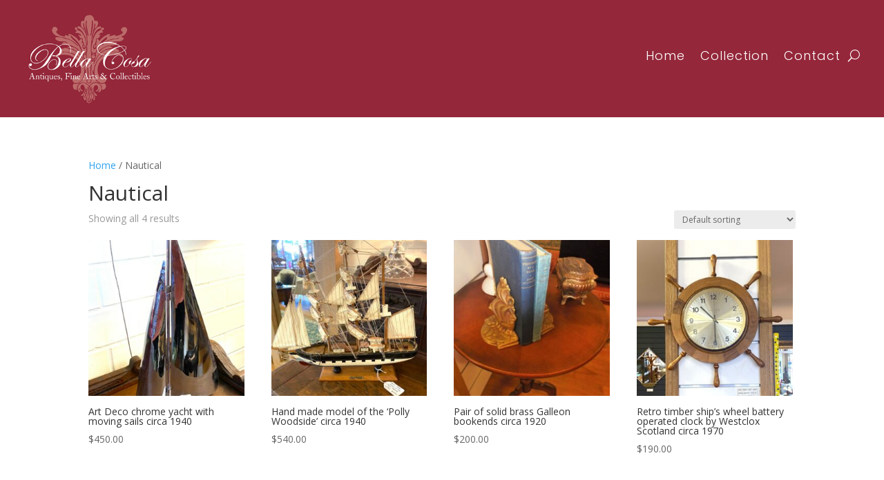

--- FILE ---
content_type: text/css
request_url: https://www.bellacosa.net.au/wp-content/et-cache/global/et-divi-customizer-global.min.css?ver=1764946068
body_size: 354
content:
body,.et_pb_column_1_2 .et_quote_content blockquote cite,.et_pb_column_1_2 .et_link_content a.et_link_main_url,.et_pb_column_1_3 .et_quote_content blockquote cite,.et_pb_column_3_8 .et_quote_content blockquote cite,.et_pb_column_1_4 .et_quote_content blockquote cite,.et_pb_blog_grid .et_quote_content blockquote cite,.et_pb_column_1_3 .et_link_content a.et_link_main_url,.et_pb_column_3_8 .et_link_content a.et_link_main_url,.et_pb_column_1_4 .et_link_content a.et_link_main_url,.et_pb_blog_grid .et_link_content a.et_link_main_url,body .et_pb_bg_layout_light .et_pb_post p,body .et_pb_bg_layout_dark .et_pb_post p{font-size:14px}.et_pb_slide_content,.et_pb_best_value{font-size:15px}#footer-info,#footer-info a{color:#ffffff}@media only screen and (min-width:1350px){.et_pb_row{padding:27px 0}.et_pb_section{padding:54px 0}.single.et_pb_pagebuilder_layout.et_full_width_page .et_post_meta_wrapper{padding-top:81px}.et_pb_fullwidth_section{padding:0}}#main-header{display:none}#page-container{padding-top:0px!important}#footer-widgets{display:none}.wp-image-336413{width:auto!important}.contactinfo{color:black!important}.page-numbers{color:black!important;font-family:poppins!important}.woocommerce-pagination{margin-top:-15px!important}.woocommerce-result-count{margin-bottom:20px!important}.entry{font-family:poppins!important}.et-db #et-boc .et-l .et_pb_menu_0_tb_header.et_pb_menu .et_mobile_menu{margin-top:75px;margin-left:5px!important;background-color:#94273a!important}#mobile_menu2{border-top:solid #000000!important}.et_pb_menu_0_tb_header .mobile_nav .mobile_menu_bar:before,.et_pb_menu_0_tb_header .et_pb_menu__icon.et_pb_menu__cart-button{color:#ffffff!important}.et_pb_menu_0 .mobile_nav{color:#ffffff!important}.et_pb_menu__search-container{background-color:rgba(255,255,255,0.66)!important;color:black!important;padding:10px!important;font-family:poppins!important;font-weight:lighter!important}